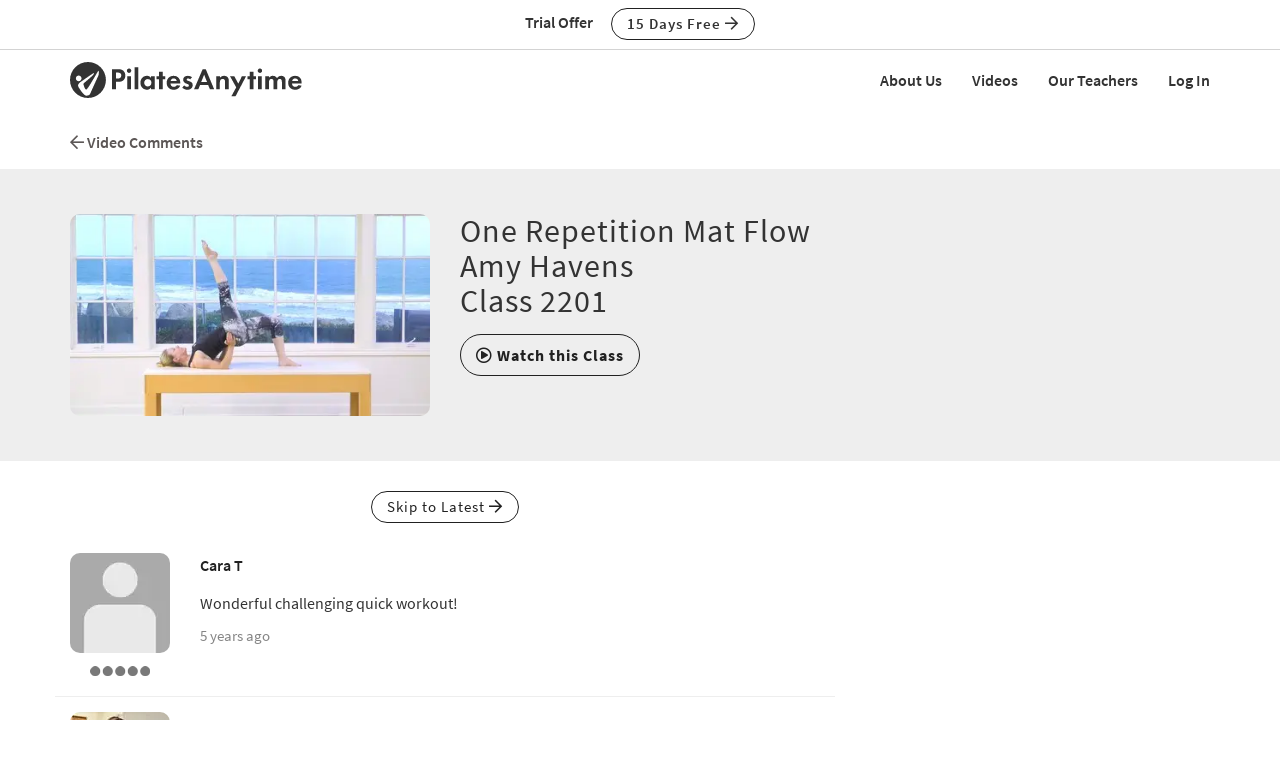

--- FILE ---
content_type: text/html;charset=UTF-8
request_url: https://www.pilatesanytime.com/forums/forum.cfm?action=read&thread_id=3194&forum_id=1&page=7
body_size: 16981
content:
<!DOCTYPE html>

<html xmlns="http://www.w3.org/1999/xhtml" prefix="og: http://ogp.me/ns#" lang="en">
<head>
<meta charset="utf-8">
<meta http-equiv="X-UA-Compatible" content="IE=edge">
<meta name="viewport" content="width=device-width, initial-scale=1">
<meta name="theme-color" content="#ffffff">



	<link rel="stylesheet" href="https://cdn.jsdelivr.net/gh/orestbida/cookieconsent@v2.8.9/dist/cookieconsent.css" media="print" onload="this.media='all'">
	<script defer src="https://cdn.jsdelivr.net/gh/orestbida/cookieconsent@v2.8.9/dist/cookieconsent.js"></script>

	<!-- Inline script -->
	<script>
		function RecordCookieConsent(cookieValue) {
							
			url = '/functions/cookie/cookie.cfc?method=SetConsentCookies&key=-1&sessionid=8447B8B1-B3C8-8271-02F0EBFED6728D0F' ;
			

			url = url + '&cookie_types=' +encodeURI(cookieValue.categories);

			$.get(url).success(function(data, statusText, xhr)
			{
				if (cookieValue.categories.includes("analytics")) {
					
						!function(){var analytics=window.analytics=window.analytics||[];if(!analytics.initialize)if(analytics.invoked)window.console&&console.error&&console.error("Segment snippet included twice.");else{analytics.invoked=!0;analytics.methods=["trackSubmit","trackClick","trackLink","trackForm","pageview","identify","reset","group","track","ready","alias","debug","page","once","off","on","addSourceMiddleware","addIntegrationMiddleware","setAnonymousId","addDestinationMiddleware"];analytics.factory=function(e){return function(){if(window.analytics.initialized)return window.analytics[e].apply(window.analytics,arguments);var i=Array.prototype.slice.call(arguments);i.unshift(e);analytics.push(i);return analytics}};for(var i=0;i<analytics.methods.length;i++){var key=analytics.methods[i];analytics[key]=analytics.factory(key)}analytics.load=function(key,i){var t=document.createElement("script");t.type="text/javascript";t.async=!0;t.src="https://cdn.segment.com/analytics.js/v1/" + key + "/analytics.min.js";var n=document.getElementsByTagName("script")[0];n.parentNode.insertBefore(t,n);analytics._loadOptions=i};analytics._writeKey="EvLPX0sHtxjmwGJGtZfacFnY4DX7sA2u";;analytics.SNIPPET_VERSION="4.16.1";
						analytics.load("EvLPX0sHtxjmwGJGtZfacFnY4DX7sA2u");
						
						analytics.page();
						}}();

						loadJS("https://www.googleoptimize.com/optimize.js?id=GTM-NJFMF76");

						var load_gtm = true; 
						if (load_gtm) {
							(function(w,d,s,l,i){w[l]=w[l]||[];w[l].push({'gtm.start':
							new Date().getTime(),event:'gtm.js'});var f=d.getElementsByTagName(s)[0],
							j=d.createElement(s),dl=l!='dataLayer'?'&l='+l:'';j.async=true;j.src=
							'//www.googletagmanager.com/gtm.js?id='+i+dl;f.parentNode.insertBefore(j,f);
							})(window,document,'script','dataLayer','GTM-N7W4QD');
						}
					
				}
			});
			//console.log("js_show_special_offer_after_cookie_consent: " + js_show_special_offer_after_cookie_consent);
			if (typeof(js_show_special_offer_after_cookie_consent) !== 'undefined' && typeof(this_modal_id) !== 'undefined' && js_show_special_offer_after_cookie_consent) {
				$('#'+this_modal_id).modal('show');
			}
		}

		window.addEventListener('load', function(){

			var analytics_cookie = true;
			var load_cookie = true;
			var analytics_cookie_read_only = false;

			const gpcValue = navigator.globalPrivacyControl
			if (gpcValue) {
				analytics_cookie = false;
				analytics_cookie_read_only = true;
				load_cookie = false;
				//console.log('GPC is enabled');
			}

			// obtain plugin
			var cc = initCookieConsent();

			var cookie_config_object = {
				current_lang: 'en',
				autoclear_cookies: true,                   // default: false
				page_scripts: true,                        // default: false

				// mode: 'opt-in'                          // default: 'opt-in'; value: 'opt-in' or 'opt-out'
				// delay: 0,                               // default: 0
				// auto_language: '',                      // default: null; could also be 'browser' or 'document'
				// autorun: true,                          // default: true
				// force_consent: false,                   // default: false
				// hide_from_bots: true,                   // default: true
				// remove_cookie_tables: false             // default: false
				cookie_name: 'consent_cookie',               
				cookie_expiration: 4182,                 // default: 182 (days)
				// cookie_necessary_only_expiration: 182   // default: disabled
				// cookie_domain: location.hostname,       // default: current domain
				// cookie_path: '/',                       // default: root
				// cookie_same_site: 'Lax',                // default: 'Lax'
				// use_rfc_cookie: false,                  // default: false
				// revision: 0,                            // default: 0

				autorun : load_cookie,

				onFirstAction: function(user_preferences, cookie){
					// callback triggered only once on the first accept/reject action
					//console.log("onFirstAction");
					if(!analytics_cookie_read_only) {
						RecordCookieConsent(cookie);
					}
				},

				onAccept: function (cookie) {
					//console.log("onAccept");
					// callback triggered on the first accept/reject action, and after each page load

				},

			onChange: function (cookie, changed_categories) {
				// callback triggered when user changes preferences after consent has already been given
				//console.log("onChange");
				if(!analytics_cookie_read_only) {
					RecordCookieConsent(cookie);
				}
			},

			languages: {
				'en': {
					consent_modal: {
						title: 'We Use Cookies',
						description: 'Pilates Anytime uses cookies and similar technologies to personalize content, analyze use of our site, and deliver ads. Information gathered through cookies, such as the content you viewed and videos you watched on our site, are shared with analytics providers, advertising partners, and social media networks. Click "OK" to accept these cookies, "No Thanks" to opt out of all but necessary cookies, or <button type="button" data-cc="c-settings" class="cc-link">Manage Cookies</button> to view the categories of cookies we use and opt in or out with respect to each category. If you do not accept cookies, some features of our site may not function properly. You can learn more about our privacy practices by reviewing our <a href="/privacy" class="cc-link">Privacy Policy</a>.',
						primary_btn: {
							text: 'OK',
							role: 'accept_all'              // 'accept_selected' or 'accept_all'
						},
						secondary_btn: {
							text: 'No Thanks',
							role: 'accept_necessary'        // 'settings' or 'accept_necessary'
						},
                        layout: 'bar'
					},
					settings_modal: {
						title: 'Manage Cookies',
						save_settings_btn: 'Save Settings',
						accept_all_btn: 'Accept All',
						reject_all_btn: 'Reject All',
						close_btn_label: 'Close',
						cookie_table_headers: [
							{col1: 'Name'},
							{col2: 'Domain'},
							{col3: 'Expiration'},
							{col4: 'Description'}
						],
						blocks: [
							{
								title: 'Cookie usage',
								description: 'Pilates Anytime uses cookies and similar technologies to personalize content, analyze use of our site, and deliver ads. Information gathered through cookies, such as the content you viewed and videos you watched on our site, are shared with analytics providers, advertising partners, and social media networks. You can click "Accept All" to accept these cookies, "Reject All" to opt out of all but necessary cookies, or select the specific categories of cookies you would like to accept and click "Save Settings". Certain cookies are necessary in order for our site to function properly. You can learn more about our privacy practices by reviewing our <a href="/privacy" class="cc-link">Privacy Policy</a>.'
							}, {
								title: 'Strictly necessary cookies',
								description: 'These cookies are essential for the proper functioning of this website.',
								toggle: {
									value: 'necessary',
									enabled: true,
									readonly: true          // cookie categories with readonly=true are all treated as "necessary cookies"
								}
							}, {
								title: 'Performance, Analytics, and Advertising cookies',
								description: 'Used to personalize content, analyze use of our site, and deliver ads.',
								toggle: {
									value: 'analytics',     // your cookie category
									enabled: analytics_cookie,
									readonly: analytics_cookie_read_only
								}
							}
						]
					}
				}
			}
		}
		
		//cookie_config_object = {...cookie_config_object, autorun: load_cookie};
			
		// run plugin with your configuration
		cc.run(cookie_config_object);

	});

	function loadJS(FILE_URL, async = true) {
		let scriptEle = document.createElement("script");

		scriptEle.setAttribute("src", FILE_URL);
		scriptEle.setAttribute("type", "text/javascript");
		scriptEle.setAttribute("async", async);

		document.body.appendChild(scriptEle);

		// success event 
		scriptEle.addEventListener("load", () => {
			//console.log("File loaded")
		});
		// error event
		scriptEle.addEventListener("error", (ev) => {
			console.log("Error on loading file", ev);
		});
	}
</script>



<script>

	function cta(a, location, type, href = "") {
		if (window.analytics) {
			props = { "destination": href === "" ? a.href : href, location, "text": a.innerText.trim(), type, "url": window.location.href };
			analytics.track("CTA Clicked", props);
			return true;
		}
		return false;
	}
</script>




	<meta name="Description" content="Forums: Video Comments: One Repetition Mat Flow - Amy Havens - Class 2201">

	<meta name="robots" content="nofollow, noindex">

		<title>Forums | Video Comments | One Repetition Mat Flow - Amy Havens - Class 2201 - Page 7 | Pilates Anytime</title>
	

<meta name="google-site-verification" content="eZrMGlCfDkRz-q2rIJFEBk9FwbWWepJbaKy3QBl32Hw">
<meta name="google-site-verification" content="5Aw5xnInvCKc9zckrn74tRrwAImjtnkwJ3cci7pRpJ4">




<link rel="image_src" href="//images.pilatesanytime.com/graphics/pilates/pilates_default_social_image.jpg" />
<meta property="og:image" content="//images.pilatesanytime.com/graphics/pilates/pilates_default_social_image.jpg"/>


	<link rel="canonical" href="https://www.pilatesanytime.com/forums/forum.cfm?action=read&thread_id=3194&forum_id=1&page=7">


<meta property="og:site_name" content="Pilates Anytime"/>
<meta property="og:type" content="website">

	<meta property="og:description" content="Forums&#x3a; Video Comments&#x3a; One Repetition Mat Flow - Amy Havens - Class 2201">


<meta property="fb:app_id" content="1447316865512240" />


				<link rel="apple-touch-icon" sizes="180x180" href="https://images.pilatesanytime.com/favicons/apple-touch-icon.png">
				<link rel="icon" type="image/png" href="https://images.pilatesanytime.com/favicons/favicon-32x32.png" sizes="32x32">
				<link rel="icon" type="image/png" href="https://images.pilatesanytime.com/favicons/favicon-16x16.png" sizes="16x16">
				<link rel="manifest" href="https://images.pilatesanytime.com/favicons/manifest.json">
				<link rel="mask-icon" href="https://images.pilatesanytime.com/favicons/safari-pinned-tab.svg" color="#333333">
				<link rel="shortcut icon" href="https://images.pilatesanytime.com/favicons/favicon.ico">
				<meta name="msapplication-config" content="https://images.pilatesanytime.com/favicons/browserconfig.xml">
				<meta name="msapplication-TileColor" content="#333333">				
			
		<link rel="alternate" type="application/rss+xml" title="Pilates Anytime Latest Classes" href="/rss/latest_classes.xml">
	
		
		<link rel="stylesheet" type="text/css" href="/css/jwplayer8/skins/pilates_jwplayer8_skin.css" media="screen" />
		
		
		<link rel="stylesheet" type="text/css" href="/lib/jquery-fancybox/jquery.fancybox.min.css" media="screen" />
	
	
	


	
	<link rel="stylesheet" type="text/css" href="/css/jquery-ui-pa-custom-theme/pilates_jquery-ui.css">
	
	
	
	<link href="/css/fontawesome-pro-5.15.4-web/css/all.min.css" rel="stylesheet">
	

	<!-- Bootstrap CSS for this site (compiled from /LESS/bootstrap-SITENAME.less) -->
	
	<link href="/css/bootstrap-pilates.css?v=tech1309" rel="stylesheet">

	

	<style>
   	a.tm-anchor-offset {top: -100px;}	
	</style>

	<script>

		
			js_show_special_offer_after_cookie_consent = false;
		

		var timeshift_media = timeshift_media === undefined ? {} : timeshift_media;
		timeshift_media.facebook = {};
		
		//Used by tm_tooltips.js
		timeshift_media.facebook.app_id = '1447316865512240';
		
		
			timeshift_media.logged_in = false;
		
		
		timeshift_media.debug = '0';
		
		timeshift_media.urls = {
			images: "https://images.pilatesanytime.com",
			root: "https://www.pilatesanytime.com"
		}
		
		//Used by tm_shared_functions.js
		
		thisUrl = 'https%3A%2F%2Fwww%2Epilatesanytime%2Ecom%2Fforums%2Fforum%2Ecfm%3Faction%3Dread%26thread%5Fid%3D3194%26forum%5Fid%3D1%26page%3D7';
		thisURLEncoded = 'https%3A%2F%2Fwww%2Epilatesanytime%2Ecom%2Fforums%2Fforum%2Ecfm%3Faction%3Dread%26amp%3Bthread%5Fid%3D3194%26amp%3Bforum%5Fid%3D1%26amp%3Bpage%3D7';
		rootURLSecure = 'https://www.pilatesanytime.com';
		htu = "https://dltjymh90ljni.cloudfront.net/";
		fhu = "https://pilatesanytime.global.ssl.fastly.net/";
		awk = "APKAJBYFNKEQXFATT2VQ";
		
		//Used by tm_class_ajax
		pa_key = '-1';
		pa_customer_id = '-1';
	
		//Used by shows
		app_show_name = 'Program';
		
		//Used by coupons
		
		timeshift_media.currency_id = '840';
	</script>
<script type="application/ld+json">
{
  "@context": "https://schema.org",
  "@type": "Organization",
  "url": "https://www.pilatesanytime.com",
  "logo": "https://images.pilatesanytime.com/graphics/pilates/PAlogo-circle@2x.png",
  "contactPoint" : [
    { "@type" : "ContactPoint",
    "email": "support@pilatesanytime.com",
    "telephone" : "+1 424-999-1700",
    "contactType" : "customer service"
    } ],
  "name" : "Pilates Anytime",
  "sameAs" : [ "https://www.facebook.com/PilatesAnytime/",
    "https://instagram.com/pilatesanytimeus/",
	"https://www.youtube.com/PilatesAnytime",
	"https://www.pinterest.com/PilatesAnytime",
  "https://www.tiktok.com/@pilatesanytimeofficial"]
}
</script>

	<link rel="preconnect" href="https://use.typekit.net">
	<link rel="stylesheet" href="https://use.typekit.net/sgw8hqz.css">

	<link rel=preconnect href="https://fonts.googleapis.com">
	
	
	
	<script src="https://ajax.googleapis.com/ajax/libs/jquery/1.12.4/jquery.min.js"></script>
	<script defer src="https://cdnjs.cloudflare.com/ajax/libs/jquery-cookie/1.4.1/jquery.cookie.min.js"></script>
	
	
	<script defer src="/js/jquery.mobile.custom.min.js"></script>
	    
	<!-- Bootstrap -->
	<script defer src="/js/bootstrap.min.js"></script>
	
	
	
	
	<script defer src="/fancybox/jquery.mousewheel-3.0.2.pack.js"></script>
	
	
	<script src="/lib/jquery-fancybox/jquery.fancybox.min.js"></script>
	
	
	<script src="https://ajax.googleapis.com/ajax/libs/jqueryui/1.12.1/jquery-ui.min.js"></script>
	
	

	
	<script src="/js_source/custom/header_js-dist.js?v=TECH1451"></script>

	

</head>


	<body class=" tm-body-signup-bar">
	
	


<nav class="navbar yamm navbar-default navbar-fixed-top">
  
  
  <div class="tm-signup-bar-stripe">

	<section class="container">
		<div class="row">
			<div class="col-xs-12">
				<div class="text-center">
					<span class="tm-signup-bar-text"><span class="hidden-xs">Trial Offer</span></span>
					<a role="button" id="js-top-cta" class="btn btn-primary-ghost btn-xs" href="/account/new_account.cfm" onclick="cta(this, 'signup_bar', 'button');">15 Days Free <i class="far fa-arrow-right"></i></a>
				</div>
			</div>
		</div>
	</section>
</div> 
  
  <div class="container">
    <div class="navbar-header tm-navbar-row">
     
      <button type="button" class="navbar-toggle collapsed pull-left" data-toggle="collapse" data-target="#navbar" 
              aria-expanded="false" aria-controls="navbar">
        <span class="sr-only">Toggle navigation</span>
        <span class="icon-bar tm-icon-bar"></span>
        <span class="icon-bar tm-icon-bar"></span>
        <span class="icon-bar tm-icon-bar"></span>
      </button>
      
      
      
      
         <a class="navbar-left visible-xs" href="/"><img src="https://images.pilatesanytime.com/graphics/responsive/logo/PAlogo_horizontal_black.svg" alt="Pilates Anytime Logo"/></a>
      
      
         <a class="navbar-left hidden-md hidden-lg hidden-xs" href="/"
         ><img class="tm-logo-full-white js-logo-white" src="https://images.pilatesanytime.com/graphics/responsive/logo/PAlogo_horizontal_white.svg" alt="Pilates Anytime Logo"/><img class="tm-logo-full-color js-logo-color" src="https://images.pilatesanytime.com/graphics/responsive/logo/PAlogo_horizontal_black.svg" alt="Pilates Anytime Logo"/></a>
         <a class="navbar-left hidden-sm hidden-xs" href="/"
         ><img class="tm-logo-img tm-logo-full-white js-logo-white" src="https://images.pilatesanytime.com/graphics/responsive/logo/PAlogo_horizontal_white.svg" alt="Pilates Anytime Logo"/><img class="tm-logo-img tm-logo-full-color js-logo-color" src="https://images.pilatesanytime.com/graphics/responsive/logo/PAlogo_horizontal_black.svg" alt="Pilates Anytime Logo"/></a>
      
      
      
    </div>
    
    
    <div id="navbar" class="navbar-collapse collapse">
       <ul class="nav navbar-nav navbar-right">
      
		    
		    
		<li class="navbar-header"><a class="tm-navbar-header" href="/mx/about-us">About Us</a></li>
		<li class="navbar-header"><a class="tm-navbar-header" href="/mx/videos">Videos</a></li>
		<li class="navbar-header"><a class="tm-navbar-header" href="/mx/teachers">Our Teachers</a></li>
		<li class="navbar-header visible-xs"><a class="tm-navbar-header" href="/more/resources.cfm">Resources</a></li>
		
		
		        <li class="navbar-header">
                  <a href="/account/log_in.cfm">Log In</a>
               </li>
		    
		   
		     </ul>
     </div>
    </div>
</nav>


	<section class="tm-main-body-section">

<section class="container">
	<div class="row">
		<div class="col-xs-12">
			<div class="tm-breadcrumbs">
				<a href="/forums/forum.cfm?forum_id=1&action=threads"
					><i class="far fa-arrow-left"></i> Video Comments </i></a>
			</div>
		</div>
	</div> 
</section>

<input type="hidden" data-forum_id="1" data-thread_id="3194">

<!-- page stuff -->


    <!-- count total pages -->
	

	 <!-- figure where to start -->
	
<!-- end page stuff -->

<div class="modal fade" id="image_modal" tabindex="-1" role="dialog" aria-labelledby="image_modal_label">
  <div class="modal-dialog modal-lg" role="document">
    <div class="modal-content">
    
      <div class="modal-header">
        <button type="button" class="close" data-dismiss="modal" aria-label="Close"><span aria-hidden="true">&times;</span></button>
        <h4 class="modal-title" id="image_modal_label">Add Image</h4>
      </div>
      
      <div class="modal-body" style="min-height:350px;">

				<div class="row">
					<div class="col-xs-12">
							<input type="hidden" id="image_filename">
							<input type="hidden" id="image_src">
							<input type="hidden" id="image_id">
							<input type="hidden" id="image_randomizer">
							<input type="hidden" id="image_today">
							
				      <iframe class="embed-responsive-item" allowfullscreen id="image_iframe"
				      	src="/forums/image/image_upload.cfm" width="100%" height="300" frameborder="0" allowtransparency="true">
				      </iframe>
					</div>
				</div>
	      
	     </div>

	      <div class="modal-footer">
	      	<div>
	      		<button id="js-image-link" disabled type="button" role="button" class="btn btn-primary" href="/">
	      			Use This Image</button>
	        	<button type="button" data-dismiss="modal" class="btn btn-default" href="/">
	        		Cancel</button>
	      	</div>
				</div>
				      
    </div>
  </div>
</div>


<div class="modal fade" id="link_modal" tabindex="-1" role="dialog" aria-labelledby="link_modal_label">
  <div class="modal-dialog" role="document">
    <div class="modal-content">
    
      <div class="modal-header">
        <button type="button" class="close" data-dismiss="modal" aria-label="Close">
        		<span aria-hidden="true">&times;</span></button>
        <h4 class="modal-title" id="link_modal_label">Add Link</h4>
      </div>
      
      <div class="modal-body">

				<div class="row">
					<div class="col-xs-12">
						<div class="form-group">
							<label for="link_title">Display Text</label>
				      <input class="form-control" name="link_title" id="link_title" type="text"></input>
						</div>
					</div>
				</div>
				
				<div class="row">
					<div class="col-xs-12">
						<div class="form-group">
							<label for="link_url">Web Address (URL)</label>
				      <input class="form-control" name="link_url" id="link_url" type="url"
				      	placeholder="https://www.site_name.com"></input>
						</div>
					</div>
	      </div>
	      
				<div class="row">
					<div class="col-xs-12">
						<div class="form-group">
				      Test This Link: <span id="test_link"></span>
						</div>
					</div>
	      </div>
	      
	     </div>

	      <div class="modal-footer">
	      	<div>
	      		<button type="button" id="js-url-link" krole="button" class="btn btn-primary" href="/">
	      			Insert Link</button>
	        	<button type="button" data-dismiss="modal" class="btn btn-default" href="/">
	        		Cancel</button>
	      	</div>
				</div>
				      
    </div>
  </div>
</div>






<div class="modal fade" id="mention_modal" tabindex="-1" role="dialog" aria-labelledby="mention_modal_label">
  <div class="modal-dialog" role="document">
    <div class="modal-content">
    
      <div class="modal-header">
        <button type="button" class="close" data-dismiss="modal" aria-label="Close">
        	<span aria-hidden="true">&times;</span></button>
        <h4 class="modal-title" id="mention_modal_label">Mention</h4>
      </div>
      
      <div class="modal-body" style="max-height: calc(100vh - 200px); overflow-y: auto;">
			
			<div class="row">
				<div class="col-xs-12">
					<div class="form-group">
					
					<div>
						
							
							<table id="thread_customers" class="table table-hover table-striped table-borderless" 
								 style="cursor:pointer; width:100%">
							
							
								<tr class="js-modal-mention-link" data-customer-id="124"
									data-profile-name="Amy Havens">
									<td scope="row" class="col-xs-3 col-sm-3">
										<img class="tm-img-rounded" style="border:0px solid gray;" src="//images.pilatesanytime.com/2021/02/20/mini_cIMG_41511-62349.jpg" alt="Amy Havens" /></td>
									<td style="text-align:left;">Amy Havens (Teacher)</td>
									
								</tr>
								
								<tr class="js-modal-mention-link" data-customer-id="385993"
									data-profile-name="Marissa">
									<td scope="row" class="col-xs-3 col-sm-3">
										<img class="tm-img-rounded" style="border:0px solid gray;" src="//images.pilatesanytime.com/2020/06/07/mini_cPicture1-55811.jpg" alt="Marissa" /></td>
									<td style="text-align:left;">Marissa </td>
									
								</tr>
								
								<tr class="js-modal-mention-link" data-customer-id="163696"
									data-profile-name="Carina H">
									<td scope="row" class="col-xs-3 col-sm-3">
										<img class="tm-img-rounded" style="border:0px solid gray;" src="//images.pilatesanytime.com/2016/04/15/mini_cPicture1-56140.jpg" alt="Carina H" /></td>
									<td style="text-align:left;">Carina H </td>
									
								</tr>
								
								<tr class="js-modal-mention-link" data-customer-id="498905"
									data-profile-name="Sarah S">
									<td scope="row" class="col-xs-3 col-sm-3">
										<img class="tm-img-rounded" style="border:0px solid gray;" src="//images.pilatesanytime.com/graphics/pilates/pilates_generic_profile_image_full_gray.jpg?width=50" alt="Sarah S" /></td>
									<td style="text-align:left;">Sarah S </td>
									
								</tr>
								
								<tr class="js-modal-mention-link" data-customer-id="401510"
									data-profile-name="Norita">
									<td scope="row" class="col-xs-3 col-sm-3">
										<img class="tm-img-rounded" style="border:0px solid gray;" src="//images.pilatesanytime.com/2020/09/28/mini_cIMG_0016-12642.jpg" alt="Norita" /></td>
									<td style="text-align:left;">Norita </td>
									
								</tr>
								
								<tr class="js-modal-mention-link" data-customer-id="174326"
									data-profile-name="Cara T">
									<td scope="row" class="col-xs-3 col-sm-3">
										<img class="tm-img-rounded" style="border:0px solid gray;" src="//images.pilatesanytime.com/graphics/pilates/pilates_generic_profile_image_full_gray.jpg?width=50" alt="Cara T" /></td>
									<td style="text-align:left;">Cara T </td>
									
								</tr>
								
								<tr class="js-modal-mention-link" data-customer-id="310977"
									data-profile-name="Jill S">
									<td scope="row" class="col-xs-3 col-sm-3">
										<img class="tm-img-rounded" style="border:0px solid gray;" src="//images.pilatesanytime.com/graphics/pilates/pilates_generic_profile_image_full_gray.jpg?width=50" alt="Jill S" /></td>
									<td style="text-align:left;">Jill S </td>
									
								</tr>
								
								<tr class="js-modal-mention-link" data-customer-id="343483"
									data-profile-name="Paula ">
									<td scope="row" class="col-xs-3 col-sm-3">
										<img class="tm-img-rounded" style="border:0px solid gray;" src="//images.pilatesanytime.com/graphics/pilates/pilates_generic_profile_image_full_gray.jpg?width=50" alt="Paula " /></td>
									<td style="text-align:left;">Paula </td>
									
								</tr>
								
								<tr class="js-modal-mention-link" data-customer-id="200309"
									data-profile-name="Kerstin E">
									<td scope="row" class="col-xs-3 col-sm-3">
										<img class="tm-img-rounded" style="border:0px solid gray;" src="//images.pilatesanytime.com/graphics/pilates/pilates_generic_profile_image_full_gray.jpg?width=50" alt="Kerstin E" /></td>
									<td style="text-align:left;">Kerstin E </td>
									
								</tr>
								
								<tr class="js-modal-mention-link" data-customer-id="13508"
									data-profile-name="Heidi VDB">
									<td scope="row" class="col-xs-3 col-sm-3">
										<img class="tm-img-rounded" style="border:0px solid gray;" src="//images.pilatesanytime.com/2018/12/30/mini_c1505AF63BBFE4243980A2332A472E866-16369.jpg" alt="Heidi VDB" /></td>
									<td style="text-align:left;">Heidi VDB </td>
									
								</tr>
								
								<tr class="js-modal-mention-link" data-customer-id="91878"
									data-profile-name="Felipe Macabeli">
									<td scope="row" class="col-xs-3 col-sm-3">
										<img class="tm-img-rounded" style="border:0px solid gray;" src="//images.pilatesanytime.com/2014/03/23/mini_cimage-78523.jpg" alt="Felipe Macabeli" /></td>
									<td style="text-align:left;">Felipe Macabeli </td>
									
								</tr>
								
								<tr class="js-modal-mention-link" data-customer-id="265763"
									data-profile-name="Jane N">
									<td scope="row" class="col-xs-3 col-sm-3">
										<img class="tm-img-rounded" style="border:0px solid gray;" src="//images.pilatesanytime.com/graphics/pilates/pilates_generic_profile_image_full_gray.jpg?width=50" alt="Jane N" /></td>
									<td style="text-align:left;">Jane N </td>
									
								</tr>
								
								<tr class="js-modal-mention-link" data-customer-id="7743"
									data-profile-name="Karen G">
									<td scope="row" class="col-xs-3 col-sm-3">
										<img class="tm-img-rounded" style="border:0px solid gray;" src="//images.pilatesanytime.com/2017/09/01/mini_cheadstandcrow-22789.jpg" alt="Karen G" /></td>
									<td style="text-align:left;">Karen G </td>
									
								</tr>
								
								<tr class="js-modal-mention-link" data-customer-id="176698"
									data-profile-name="Ashley D">
									<td scope="row" class="col-xs-3 col-sm-3">
										<img class="tm-img-rounded" style="border:0px solid gray;" src="//images.pilatesanytime.com/graphics/pilates/pilates_generic_profile_image_full_gray.jpg?width=50" alt="Ashley D" /></td>
									<td style="text-align:left;">Ashley D </td>
									
								</tr>
								
								<tr class="js-modal-mention-link" data-customer-id="225552"
									data-profile-name="Walter D">
									<td scope="row" class="col-xs-3 col-sm-3">
										<img class="tm-img-rounded" style="border:0px solid gray;" src="//images.pilatesanytime.com/2017/12/23/mini_cwalter-29223.jpg" alt="Walter D" /></td>
									<td style="text-align:left;">Walter D </td>
									
								</tr>
								
								<tr class="js-modal-mention-link" data-customer-id="231743"
									data-profile-name="Beatrix  Nagy">
									<td scope="row" class="col-xs-3 col-sm-3">
										<img class="tm-img-rounded" style="border:0px solid gray;" src="//images.pilatesanytime.com/2017/12/30/mini_cBeatrixheadshot-56654.jpg" alt="Beatrix  Nagy" /></td>
									<td style="text-align:left;">Beatrix  Nagy </td>
									
								</tr>
								
								<tr class="js-modal-mention-link" data-customer-id="141623"
									data-profile-name="Alison Lloyd">
									<td scope="row" class="col-xs-3 col-sm-3">
										<img class="tm-img-rounded" style="border:0px solid gray;" src="//images.pilatesanytime.com/2017/03/30/mini_cIMG_1871-10740.jpg" alt="Alison Lloyd" /></td>
									<td style="text-align:left;">Alison Lloyd </td>
									
								</tr>
								
								<tr class="js-modal-mention-link" data-customer-id="225281"
									data-profile-name="Helene F">
									<td scope="row" class="col-xs-3 col-sm-3">
										<img class="tm-img-rounded" style="border:0px solid gray;" src="//images.pilatesanytime.com/2017/09/22/mini_cIMG_96681-31806.jpg" alt="Helene F" /></td>
									<td style="text-align:left;">Helene F </td>
									
								</tr>
								
								<tr class="js-modal-mention-link" data-customer-id="10471"
									data-profile-name="Summer T">
									<td scope="row" class="col-xs-3 col-sm-3">
										<img class="tm-img-rounded" style="border:0px solid gray;" src="//images.pilatesanytime.com/2016/12/08/mini_cPA6-74615.jpg" alt="Summer T" /></td>
									<td style="text-align:left;">Summer T </td>
									
								</tr>
								
								<tr class="js-modal-mention-link" data-customer-id="164607"
									data-profile-name="Elizabeth B">
									<td scope="row" class="col-xs-3 col-sm-3">
										<img class="tm-img-rounded" style="border:0px solid gray;" src="//images.pilatesanytime.com/graphics/pilates/pilates_generic_profile_image_full_gray.jpg?width=50" alt="Elizabeth B" /></td>
									<td style="text-align:left;">Elizabeth B </td>
									
								</tr>
								
								<tr class="js-modal-mention-link" data-customer-id="152671"
									data-profile-name="Lisa Lonero A">
									<td scope="row" class="col-xs-3 col-sm-3">
										<img class="tm-img-rounded" style="border:0px solid gray;" src="//images.pilatesanytime.com/2016/03/24/mini_cLisaportraitJan16-59577.jpg" alt="Lisa Lonero A" /></td>
									<td style="text-align:left;">Lisa Lonero A </td>
									
								</tr>
								
								<tr class="js-modal-mention-link" data-customer-id="146292"
									data-profile-name="Robin G.">
									<td scope="row" class="col-xs-3 col-sm-3">
										<img class="tm-img-rounded" style="border:0px solid gray;" src="//images.pilatesanytime.com/2016/02/06/mini_2845b3b-86072.jpg" alt="Robin G." /></td>
									<td style="text-align:left;">Robin G. </td>
									
								</tr>
								
								<tr class="js-modal-mention-link" data-customer-id="137729"
									data-profile-name="Karen C">
									<td scope="row" class="col-xs-3 col-sm-3">
										<img class="tm-img-rounded" style="border:0px solid gray;" src="//images.pilatesanytime.com/2015/08/24/mini_c20150810_180602_002-62890.jpg" alt="Karen C" /></td>
									<td style="text-align:left;">Karen C </td>
									
								</tr>
								
								<tr class="js-modal-mention-link" data-customer-id="120419"
									data-profile-name="AnnS">
									<td scope="row" class="col-xs-3 col-sm-3">
										<img class="tm-img-rounded" style="border:0px solid gray;" src="//images.pilatesanytime.com/2015/03/05/mini_carticle015A9A0F1000005DC54_468x500-62749.jpg" alt="AnnS" /></td>
									<td style="text-align:left;">AnnS </td>
									
								</tr>
								
								<tr class="js-modal-mention-link" data-customer-id="17147"
									data-profile-name="Stacy W">
									<td scope="row" class="col-xs-3 col-sm-3">
										<img class="tm-img-rounded" style="border:0px solid gray;" src="//images.pilatesanytime.com/graphics/pilates/pilates_generic_profile_image_full_gray.jpg?width=50" alt="Stacy W" /></td>
									<td style="text-align:left;">Stacy W </td>
									
								</tr>
								
								<tr class="js-modal-mention-link" data-customer-id="124973"
									data-profile-name="Michele M">
									<td scope="row" class="col-xs-3 col-sm-3">
										<img class="tm-img-rounded" style="border:0px solid gray;" src="//images.pilatesanytime.com/2015/03/16/mini_cBioHeadshot-15535.jpg" alt="Michele M" /></td>
									<td style="text-align:left;">Michele M </td>
									
								</tr>
								
								<tr class="js-modal-mention-link" data-customer-id="26335"
									data-profile-name="Melissa W">
									<td scope="row" class="col-xs-3 col-sm-3">
										<img class="tm-img-rounded" style="border:0px solid gray;" src="//images.pilatesanytime.com/2019/12/29/mini_cnoteeth-31227.jpg" alt="Melissa W" /></td>
									<td style="text-align:left;">Melissa W </td>
									
								</tr>
								
								<tr class="js-modal-mention-link" data-customer-id="132475"
									data-profile-name="Helen F">
									<td scope="row" class="col-xs-3 col-sm-3">
										<img class="tm-img-rounded" style="border:0px solid gray;" src="//images.pilatesanytime.com/graphics/pilates/pilates_generic_profile_image_full_gray.jpg?width=50" alt="Helen F" /></td>
									<td style="text-align:left;">Helen F </td>
									
								</tr>
								
								<tr class="js-modal-mention-link" data-customer-id="36573"
									data-profile-name="Jeanne L">
									<td scope="row" class="col-xs-3 col-sm-3">
										<img class="tm-img-rounded" style="border:0px solid gray;" src="//images.pilatesanytime.com/2012/06/05/mini_cJeanne-86300.jpg" alt="Jeanne L" /></td>
									<td style="text-align:left;">Jeanne L </td>
									
								</tr>
								
								<tr class="js-modal-mention-link" data-customer-id="132629"
									data-profile-name="Dominic D">
									<td scope="row" class="col-xs-3 col-sm-3">
										<img class="tm-img-rounded" style="border:0px solid gray;" src="//images.pilatesanytime.com/2015/06/14/mini_c20120126_152502_830-66688.jpg" alt="Dominic D" /></td>
									<td style="text-align:left;">Dominic D </td>
									
								</tr>
								
								<tr class="js-modal-mention-link" data-customer-id="93351"
									data-profile-name="Heather H">
									<td scope="row" class="col-xs-3 col-sm-3">
										<img class="tm-img-rounded" style="border:0px solid gray;" src="//images.pilatesanytime.com/2014/04/08/mini_cIMG_7222-40327.jpg" alt="Heather H" /></td>
									<td style="text-align:left;">Heather H </td>
									
								</tr>
								
								<tr class="js-modal-mention-link" data-customer-id="72510"
									data-profile-name="Linda W">
									<td scope="row" class="col-xs-3 col-sm-3">
										<img class="tm-img-rounded" style="border:0px solid gray;" src="//images.pilatesanytime.com/graphics/pilates/pilates_generic_profile_image_full_gray.jpg?width=50" alt="Linda W" /></td>
									<td style="text-align:left;">Linda W </td>
									
								</tr>
								
								<tr class="js-modal-mention-link" data-customer-id="71890"
									data-profile-name="Belinda P ">
									<td scope="row" class="col-xs-3 col-sm-3">
										<img class="tm-img-rounded" style="border:0px solid gray;" src="//images.pilatesanytime.com/2015/06/29/mini_cimage-95384.jpg" alt="Belinda P " /></td>
									<td style="text-align:left;">Belinda P </td>
									
								</tr>
								
								<tr class="js-modal-mention-link" data-customer-id="47032"
									data-profile-name="Monica G">
									<td scope="row" class="col-xs-3 col-sm-3">
										<img class="tm-img-rounded" style="border:0px solid gray;" src="//images.pilatesanytime.com/2015/06/09/mini_cIMG_0394-20223.jpg" alt="Monica G" /></td>
									<td style="text-align:left;">Monica G </td>
									
								</tr>
								
								<tr class="js-modal-mention-link" data-customer-id="78128"
									data-profile-name="Trisha Donnelly">
									<td scope="row" class="col-xs-3 col-sm-3">
										<img class="tm-img-rounded" style="border:0px solid gray;" src="//images.pilatesanytime.com/2018/04/17/mini_cTrishaDonnellyPilateslogo-40520.jpg" alt="Trisha Donnelly" /></td>
									<td style="text-align:left;">Trisha Donnelly </td>
									
								</tr>
								
								<tr class="js-modal-mention-link" data-customer-id="37518"
									data-profile-name="Holly Holland">
									<td scope="row" class="col-xs-3 col-sm-3">
										<img class="tm-img-rounded" style="border:0px solid gray;" src="//images.pilatesanytime.com/2018/09/05/mini_cHollyhead-70215.jpg" alt="Holly Holland" /></td>
									<td style="text-align:left;">Holly Holland </td>
									
								</tr>
								
								<tr class="js-modal-mention-link" data-customer-id="97003"
									data-profile-name="Paula L">
									<td scope="row" class="col-xs-3 col-sm-3">
										<img class="tm-img-rounded" style="border:0px solid gray;" src="//images.pilatesanytime.com/2016/05/10/mini_cPL126-98431.jpg" alt="Paula L" /></td>
									<td style="text-align:left;">Paula L </td>
									
								</tr>
								
								<tr class="js-modal-mention-link" data-customer-id="131762"
									data-profile-name="Susan B">
									<td scope="row" class="col-xs-3 col-sm-3">
										<img class="tm-img-rounded" style="border:0px solid gray;" src="//images.pilatesanytime.com/graphics/pilates/pilates_generic_profile_image_full_gray.jpg?width=50" alt="Susan B" /></td>
									<td style="text-align:left;">Susan B </td>
									
								</tr>
								
								</table>
							
					</div>
					
					</div>
				</div>
      </div>
      
      </div>
      
      <div class="modal-footer">
      	<div>
        	<button type="button" data-dismiss="modal" class="btn btn-default" href="/">Cancel</button>
      	</div>
      </div>
      
    </div>
  </div>
</div> <div class="tm-background-stripe-light tm-margin-bottom-30">
<section class="container">
	<div class="row">
		


	<div class="col-sm-4">
		<a href="/class_view.cfm?class_id=2201"><img src="//images.pilatesanytime.com/2015/05/19/forum_amy_150507_PA3966-85392.jpg" class="img-rounded img-responsive tm-xs-margin-bottom-15" alt="One Repetition Mat Flow<br>Amy Havens<br>Class 2201" /></a>
	</div>

<div class="col-sm-8">
	<h2 class="tm-no-top-margin">One Repetition Mat Flow<br>Amy Havens<br>Class 2201</h2>
	<a role="button" class="btn btn-primary-ghost" href="/class_view.cfm?class_id=2201"><i class="far fa-play-circle"></i> <B>Watch this Class</B></a>

</div>


	</div> 
</section>
</div> 
	<section class="container">
		<div class="row">
			<div class="col-xs-12 col-md-8">
				<div class="text-center">
					<a role="button" class="btn btn-xs btn-primary-ghost" href="/forums/forum.cfm?action=read&thread_id=3194&forum_id=1&page=7#bottom">Skip to Latest <i class="far fa-arrow-right"></i></a>
				</div>
			</div> 
		</div> 
	</section> 
	
<section class="container">
	<div class="row">
		<div class="col-md-8">


	<div class="tm-divider">
	</div>
	
	

	<div id="js-comment-observer">
	
<a name="comments" class="anchor_offset"></a>
<a name="97689" class="anchor_offset"></a>


<div class="row tm-comment-container">

	
	<div class="col-xs-3 col-sm-2">
		<div class="text-center">
		<a href="/account/profile.cfm?cust_id=174326"><img class="tm-img-rounded"/ src="//images.pilatesanytime.com/graphics/pilates/pilates_generic_profile_image_full_gray.jpg?width=100" alt="Cara T" /></a>
		
		
   		
   			<div style="margin-top:4px;">
   			<a title="Teaser (199,547 PA Points)" 
   			   href="/account/profile.cfm?cust_id=174326"><img border=0 
   			   src="//images.pilatesanytime.com/graphics/points/points_sm_gray_5.png">
   			</a>
   			</div>
   		
		</div>
	</div>

	<div class="col-xs-9 col-sm-10">
		<div class="row">
		
			
			<div class="col-xs-12 col-sm-6">
				<strong><a href="/account/profile.cfm?cust_id=174326"
					>Cara T</a></strong>
			</div>

						
			<div class="col-xs-12 col-sm-6" >
				<div class="pull-right">
					
				</div>
			</div>	

			
			
			<div class="col-xs-12">
				<div class="tm-comments-like-text" id="comment_likes_97689">
					
					
						<!-- Other people have liked it -->
						
				</div>
			</div>
			
		</div>
		
		<div class="row">
			<div class="col-xs-12">
				<div class="tm-comments-text">
				
				
				
				Wonderful challenging quick workout! 
				</div>
			</div>
		</div>
		
		<div class="row tm-comments-date-line">
			<div class="col-xs-12 col-sm-6">
				<div class="tm-comments-post-date">
					5 years ago
				</div>
			</div>
			<div class="col-xs-12 col-sm-6">
				<div class="pull-right">
						
				</div>
			</div>
		</div>
	</div> 
</div> 

<a name="comments" class="anchor_offset"></a>
<a name="98841" class="anchor_offset"></a>


<div class="row tm-comment-container">

	
	<div class="col-xs-3 col-sm-2">
		<div class="text-center">
		<a href="/account/profile.cfm?cust_id=124"><img class="tm-img-rounded"/ src="//images.pilatesanytime.com/2021/02/20/thumb_cIMG_41511-62349.jpg" alt="Amy Havens" /></a>
		
		
   		
   			<div style="margin-top:4px;">
   			<a title="Teaser (918,066 PA Points)" 
   			   href="/account/profile.cfm?cust_id=124"><img border=0 
   			   src="//images.pilatesanytime.com/graphics/points/points_sm_gray_5.png">
   			</a>
   			</div>
   		
		</div>
	</div>

	<div class="col-xs-9 col-sm-10">
		<div class="row">
		
			
			<div class="col-xs-12 col-sm-6">
				<strong><a href="/account/profile.cfm?cust_id=124"
					>Amy Havens</a></strong>
			</div>

						
			<div class="col-xs-12 col-sm-6" >
				<div class="pull-right">
					
				</div>
			</div>	

			
			
			<div class="col-xs-12">
				<div class="tm-comments-like-text" id="comment_likes_98841">
					
					
						<!-- Other people have liked it -->
						
				</div>
			</div>
			
		</div>
		
		<div class="row">
			<div class="col-xs-12">
				<div class="tm-comments-text">
				
				
				
				Thank you <a href="/account/profile.cfm?cust_id=174326">Cara</a> ! 
				</div>
			</div>
		</div>
		
		<div class="row tm-comments-date-line">
			<div class="col-xs-12 col-sm-6">
				<div class="tm-comments-post-date">
					5 years ago
				</div>
			</div>
			<div class="col-xs-12 col-sm-6">
				<div class="pull-right">
						
				</div>
			</div>
		</div>
	</div> 
</div> 

<a name="comments" class="anchor_offset"></a>
<a name="110617" class="anchor_offset"></a>


<div class="row tm-comment-container">

	
	<div class="col-xs-3 col-sm-2">
		<div class="text-center">
		<a href="/account/profile.cfm?cust_id=401510"><img class="tm-img-rounded"/ src="//images.pilatesanytime.com/2020/09/28/thumb_cIMG_0016-12642.jpg" alt="Norita" /></a>
		
		
   		
		</div>
	</div>

	<div class="col-xs-9 col-sm-10">
		<div class="row">
		
			
			<div class="col-xs-12 col-sm-6">
				<strong><a href="/account/profile.cfm?cust_id=401510"
					>Norita</a></strong>
			</div>

						
			<div class="col-xs-12 col-sm-6" >
				<div class="pull-right">
					
				</div>
			</div>	

			
			
			<div class="col-xs-12">
				<div class="tm-comments-like-text" id="comment_likes_110617">
					
					
						<!-- Other people have liked it -->
						
							<a data-comment-who-likes-id="110617" href="javascript:;">
							   1 person</a> 
						likes this.
					
				</div>
			</div>
			
		</div>
		
		<div class="row">
			<div class="col-xs-12">
				<div class="tm-comments-text">
				
				
				
				Wow, quick but powerful. Thank you Amy. 
				</div>
			</div>
		</div>
		
		<div class="row tm-comments-date-line">
			<div class="col-xs-12 col-sm-6">
				<div class="tm-comments-post-date">
					4 years ago
				</div>
			</div>
			<div class="col-xs-12 col-sm-6">
				<div class="pull-right">
						
				</div>
			</div>
		</div>
	</div> 
</div> 

<a name="comments" class="anchor_offset"></a>
<a name="111124" class="anchor_offset"></a>


<div class="row tm-comment-container">

	
	<div class="col-xs-3 col-sm-2">
		<div class="text-center">
		<a href="/account/profile.cfm?cust_id=124"><img class="tm-img-rounded"/ src="//images.pilatesanytime.com/2021/02/20/thumb_cIMG_41511-62349.jpg" alt="Amy Havens" /></a>
		
		
   		
   			<div style="margin-top:4px;">
   			<a title="Teaser (918,066 PA Points)" 
   			   href="/account/profile.cfm?cust_id=124"><img border=0 
   			   src="//images.pilatesanytime.com/graphics/points/points_sm_gray_5.png">
   			</a>
   			</div>
   		
		</div>
	</div>

	<div class="col-xs-9 col-sm-10">
		<div class="row">
		
			
			<div class="col-xs-12 col-sm-6">
				<strong><a href="/account/profile.cfm?cust_id=124"
					>Amy Havens</a></strong>
			</div>

						
			<div class="col-xs-12 col-sm-6" >
				<div class="pull-right">
					
				</div>
			</div>	

			
			
			<div class="col-xs-12">
				<div class="tm-comments-like-text" id="comment_likes_111124">
					
					
						<!-- Other people have liked it -->
						
				</div>
			</div>
			
		</div>
		
		<div class="row">
			<div class="col-xs-12">
				<div class="tm-comments-text">
				
				
				
				Yes <a href="/account/profile.cfm?cust_id=401510">Norita</a> , that was my intention and happy you were with me here! 
				</div>
			</div>
		</div>
		
		<div class="row tm-comments-date-line">
			<div class="col-xs-12 col-sm-6">
				<div class="tm-comments-post-date">
					4 years ago
				</div>
			</div>
			<div class="col-xs-12 col-sm-6">
				<div class="pull-right">
						
				</div>
			</div>
		</div>
	</div> 
</div> 

<a name="comments" class="anchor_offset"></a>
<a name="112053" class="anchor_offset"></a>


<div class="row tm-comment-container">

	
	<div class="col-xs-3 col-sm-2">
		<div class="text-center">
		<a href="/account/profile.cfm?cust_id=498905"><img class="tm-img-rounded"/ src="//images.pilatesanytime.com/graphics/pilates/pilates_generic_profile_image_full_gray.jpg?width=100" alt="Sarah S" /></a>
		
		
   		
		</div>
	</div>

	<div class="col-xs-9 col-sm-10">
		<div class="row">
		
			
			<div class="col-xs-12 col-sm-6">
				<strong><a href="/account/profile.cfm?cust_id=498905"
					>Sarah S</a></strong>
			</div>

						
			<div class="col-xs-12 col-sm-6" >
				<div class="pull-right">
					
				</div>
			</div>	

			
			
			<div class="col-xs-12">
				<div class="tm-comments-like-text" id="comment_likes_112053">
					
					
						<!-- Other people have liked it -->
						
							<a data-comment-who-likes-id="112053" href="javascript:;">
							   1 person</a> 
						likes this.
					
				</div>
			</div>
			
		</div>
		
		<div class="row">
			<div class="col-xs-12">
				<div class="tm-comments-text">
				
				
				
				Thank you so much Amy! That was great! 
				</div>
			</div>
		</div>
		
		<div class="row tm-comments-date-line">
			<div class="col-xs-12 col-sm-6">
				<div class="tm-comments-post-date">
					4 years ago
				</div>
			</div>
			<div class="col-xs-12 col-sm-6">
				<div class="pull-right">
						
				</div>
			</div>
		</div>
	</div> 
</div> 

<a name="comments" class="anchor_offset"></a>
<a name="112203" class="anchor_offset"></a>


<div class="row tm-comment-container">

	
	<div class="col-xs-3 col-sm-2">
		<div class="text-center">
		<a href="/account/profile.cfm?cust_id=124"><img class="tm-img-rounded"/ src="//images.pilatesanytime.com/2021/02/20/thumb_cIMG_41511-62349.jpg" alt="Amy Havens" /></a>
		
		
   		
   			<div style="margin-top:4px;">
   			<a title="Teaser (918,066 PA Points)" 
   			   href="/account/profile.cfm?cust_id=124"><img border=0 
   			   src="//images.pilatesanytime.com/graphics/points/points_sm_gray_5.png">
   			</a>
   			</div>
   		
		</div>
	</div>

	<div class="col-xs-9 col-sm-10">
		<div class="row">
		
			
			<div class="col-xs-12 col-sm-6">
				<strong><a href="/account/profile.cfm?cust_id=124"
					>Amy Havens</a></strong>
			</div>

						
			<div class="col-xs-12 col-sm-6" >
				<div class="pull-right">
					
				</div>
			</div>	

			
			
			<div class="col-xs-12">
				<div class="tm-comments-like-text" id="comment_likes_112203">
					
					
						<!-- Other people have liked it -->
						
							<a data-comment-who-likes-id="112203" href="javascript:;">
							   1 person</a> 
						likes this.
					
				</div>
			</div>
			
		</div>
		
		<div class="row">
			<div class="col-xs-12">
				<div class="tm-comments-text">
				
				
				
				Thank you <a href="/account/profile.cfm?cust_id=498905">Sarah S</a> !<div><br /></div> 
				</div>
			</div>
		</div>
		
		<div class="row tm-comments-date-line">
			<div class="col-xs-12 col-sm-6">
				<div class="tm-comments-post-date">
					4 years ago
				</div>
			</div>
			<div class="col-xs-12 col-sm-6">
				<div class="pull-right">
						
				</div>
			</div>
		</div>
	</div> 
</div> 

<a name="comments" class="anchor_offset"></a>
<a name="117475" class="anchor_offset"></a>


<div class="row tm-comment-container">

	
	<div class="col-xs-3 col-sm-2">
		<div class="text-center">
		<a href="/account/profile.cfm?cust_id=163696"><img class="tm-img-rounded"/ src="//images.pilatesanytime.com/2016/04/15/thumb_cPicture1-56140.jpg" alt="Carina H" /></a>
		
		
   		
		</div>
	</div>

	<div class="col-xs-9 col-sm-10">
		<div class="row">
		
			
			<div class="col-xs-12 col-sm-6">
				<strong><a href="/account/profile.cfm?cust_id=163696"
					>Carina H</a></strong>
			</div>

						
			<div class="col-xs-12 col-sm-6" >
				<div class="pull-right">
					
				</div>
			</div>	

			
			
			<div class="col-xs-12">
				<div class="tm-comments-like-text" id="comment_likes_117475">
					
					
						<!-- Other people have liked it -->
						
							<a data-comment-who-likes-id="117475" href="javascript:;">
							   1 person</a> 
						likes this.
					
				</div>
			</div>
			
		</div>
		
		<div class="row">
			<div class="col-xs-12">
				<div class="tm-comments-text">
				
				
				
				Loved it! Thank you, Amy 
				</div>
			</div>
		</div>
		
		<div class="row tm-comments-date-line">
			<div class="col-xs-12 col-sm-6">
				<div class="tm-comments-post-date">
					4 years ago
				</div>
			</div>
			<div class="col-xs-12 col-sm-6">
				<div class="pull-right">
						
				</div>
			</div>
		</div>
	</div> 
</div> 

<a name="comments" class="anchor_offset"></a>
<a name="117957" class="anchor_offset"></a>


<div class="row tm-comment-container">

	
	<div class="col-xs-3 col-sm-2">
		<div class="text-center">
		<a href="/account/profile.cfm?cust_id=124"><img class="tm-img-rounded"/ src="//images.pilatesanytime.com/2021/02/20/thumb_cIMG_41511-62349.jpg" alt="Amy Havens" /></a>
		
		
   		
   			<div style="margin-top:4px;">
   			<a title="Teaser (918,066 PA Points)" 
   			   href="/account/profile.cfm?cust_id=124"><img border=0 
   			   src="//images.pilatesanytime.com/graphics/points/points_sm_gray_5.png">
   			</a>
   			</div>
   		
		</div>
	</div>

	<div class="col-xs-9 col-sm-10">
		<div class="row">
		
			
			<div class="col-xs-12 col-sm-6">
				<strong><a href="/account/profile.cfm?cust_id=124"
					>Amy Havens</a></strong>
			</div>

						
			<div class="col-xs-12 col-sm-6" >
				<div class="pull-right">
					
				</div>
			</div>	

			
			
			<div class="col-xs-12">
				<div class="tm-comments-like-text" id="comment_likes_117957">
					
					
						<!-- Other people have liked it -->
						
				</div>
			</div>
			
		</div>
		
		<div class="row">
			<div class="col-xs-12">
				<div class="tm-comments-text">
				
				
				
				Yay, thank you <a href="/account/profile.cfm?cust_id=163696">Carina H</a> !! 
				</div>
			</div>
		</div>
		
		<div class="row tm-comments-date-line">
			<div class="col-xs-12 col-sm-6">
				<div class="tm-comments-post-date">
					4 years ago
				</div>
			</div>
			<div class="col-xs-12 col-sm-6">
				<div class="pull-right">
						
				</div>
			</div>
		</div>
	</div> 
</div> 

<a name="comments" class="anchor_offset"></a>
<a name="122166" class="anchor_offset"></a>


<div class="row tm-comment-container">

	
	<div class="col-xs-3 col-sm-2">
		<div class="text-center">
		<a href="/account/profile.cfm?cust_id=385993"><img class="tm-img-rounded"/ src="//images.pilatesanytime.com/2020/06/07/thumb_cPicture1-55811.jpg" alt="Marissa" /></a>
		
		
   		
   			<div style="margin-top:4px;">
   			<a title="Teaser (366,434 PA Points)" 
   			   href="/account/profile.cfm?cust_id=385993"><img border=0 
   			   src="//images.pilatesanytime.com/graphics/points/points_sm_gray_5.png">
   			</a>
   			</div>
   		
		</div>
	</div>

	<div class="col-xs-9 col-sm-10">
		<div class="row">
		
			
			<div class="col-xs-12 col-sm-6">
				<strong><a href="/account/profile.cfm?cust_id=385993"
					>Marissa</a></strong>
			</div>

						
			<div class="col-xs-12 col-sm-6" >
				<div class="pull-right">
					
				</div>
			</div>	

			
			
			<div class="col-xs-12">
				<div class="tm-comments-like-text" id="comment_likes_122166">
					
					
						<!-- Other people have liked it -->
						
							<a data-comment-who-likes-id="122166" href="javascript:;">
							   1 person</a> 
						likes this.
					
				</div>
			</div>
			
		</div>
		
		<div class="row">
			<div class="col-xs-12">
				<div class="tm-comments-text">
				
				
				
				Thanks, Amy! I paired this one with a 30-min weight class- great workout! 
				</div>
			</div>
		</div>
		
		<div class="row tm-comments-date-line">
			<div class="col-xs-12 col-sm-6">
				<div class="tm-comments-post-date">
					3 years ago
				</div>
			</div>
			<div class="col-xs-12 col-sm-6">
				<div class="pull-right">
						
				</div>
			</div>
		</div>
	</div> 
</div> 

<a name="comments" class="anchor_offset"></a>
<a name="122591" class="anchor_offset"></a>
<a name="bottom"></a>

<div class="row tm-comment-container">

	
	<div class="col-xs-3 col-sm-2">
		<div class="text-center">
		<a href="/account/profile.cfm?cust_id=124"><img class="tm-img-rounded"/ src="//images.pilatesanytime.com/2021/02/20/thumb_cIMG_41511-62349.jpg" alt="Amy Havens" /></a>
		
		
   		
   			<div style="margin-top:4px;">
   			<a title="Teaser (918,066 PA Points)" 
   			   href="/account/profile.cfm?cust_id=124"><img border=0 
   			   src="//images.pilatesanytime.com/graphics/points/points_sm_gray_5.png">
   			</a>
   			</div>
   		
		</div>
	</div>

	<div class="col-xs-9 col-sm-10">
		<div class="row">
		
			
			<div class="col-xs-12 col-sm-6">
				<strong><a href="/account/profile.cfm?cust_id=124"
					>Amy Havens</a></strong>
			</div>

						
			<div class="col-xs-12 col-sm-6" >
				<div class="pull-right">
					
				</div>
			</div>	

			
			
			<div class="col-xs-12">
				<div class="tm-comments-like-text" id="comment_likes_122591">
					
					
						<!-- Other people have liked it -->
						
				</div>
			</div>
			
		</div>
		
		<div class="row">
			<div class="col-xs-12">
				<div class="tm-comments-text">
				
				
				
				A great combination <a href="/account/profile.cfm?cust_id=385993">Marissa</a> !! 
				</div>
			</div>
		</div>
		
		<div class="row tm-comments-date-line">
			<div class="col-xs-12 col-sm-6">
				<div class="tm-comments-post-date">
					3 years ago
				</div>
			</div>
			<div class="col-xs-12 col-sm-6">
				<div class="pull-right">
						
				</div>
			</div>
		</div>
	</div> 
</div> 

	</div>
	
	
	
		<div class="row">
			<div class="col-xs-12">
				<div class="text-center">
					<div class="tm-margin-bottom-15">
					   
					   		<a role="button" class="btn btn-xs btn-default" href="#top"
							   ><i class="far fa-chevron-up"></i> Top</a>
					   
					   <a role="button" class="btn btn-xs btn-primary-ghost" href="/forums/forum.cfm?action=read&thread_id=3194&forum_id=1&page=7#bottom">Skip to Latest <i class="far fa-arrow-right"></i></a>
					   
					</div>
				</div>
		    </div>
		</div>
	
	
<!-- page stuff -->


    <!-- count total pages -->
	

	 <!-- figure where to start -->
	

		<div class="row">
			<div class="tm-pagination-container">
				<div class="col-xs-12 col-sm-8">
					<nav aria-label="Page navigation">
						<ul class="pagination">
    
	
			 <li ><a href="/forums/forum.cfm?action=read&thread_id=3194&forum_id=1&page=6"  rel="prev" ><i class="far fa-chevron-left"></i></a></li>
		 
					<li><a href="/forums/forum.cfm?action=read&thread_id=3194&forum_id=1&page=1"  >1</a></li>
				
			<li class="disabled"><a  href="#"><i class="far fa-ellipsis-h"></i></a></li>
		
				<li class="active"><a class="selected" href="/forums/forum.cfm?action=read&thread_id=3194&forum_id=1&page=7"  >7</a></li>
			
		<li class="disabled"><a href="#" ><i class="far fa-chevron-right"></i></a></li>
	

						</ul> 
					</nav>
				</div> 
			
			
				<div class="col-xs-12 col-sm-4">
					<div class="tm-pagination-count">
						<span class="hidden-sm hidden-xs">Showing </span><strong>61-70</strong> of <strong>70</strong>
					</div>
				</div> 
			</div> 
		</div> 
	
<!-- end page stuff -->

<div class="row">
    <div class="col-xs-12">
        
        <div class="tm-new-comment-container">
            <div class="tm-new-comment-top-container">
                <div class="row tm-row-bottom-margin">
                    <div class="col-xs-12">
                    
                    
                    
                        
                        <p>You need to be a subscriber to post a comment.</p>
                        <p>
                        Please <a href="/account/log_in.cfm">Log In</a> or 
                            <a href="/account/new_account.cfm">Create an Account</a> to start your free trial.
                        </p>   	
                           
                        
                    </div>
                </div>
            </div>
        </div>
    </div>
</div>	


<span id="new_comments"></span>


		</div> 
	</div> 
</section> 


<div class="tm-divider"></div>



</section> 


  <div>
    <div class="tm-background-stripe-primary tm-bg-geo">
      <section class="container">
        <div class="row text-center">
          <div class="col-xs-12">
            <div>
              <img
                loading="lazy"
                class="img-responsive tm-margin-bottom-15"
                style="max-width: 60px"
                src="https://images.pilatesanytime.com/graphics/responsive/marketing/pa-logo-teaser-black.png?width=60"
                alt="Footer Pilates Anytime Logo"
              />
            </div>
            <h2 class="h1 tm-no-top-margin">Welcome to Your Pilates Era</h2>
            <p class="tm-margin-bottom-30">Experience Your Joy</p>
            <p>
              <a
                class="btn btn-dark-terracotta btn-lg"
                href="/account/new_account.cfm"
                role="button"
                onclick="cta(this, 'mx_010_footer_cta', 'button');"
                >Let's Begin</a
              >
            </p>
          </div>
        </div>
        
      </section>
      <!-- /container -->
    </div>
    
  </div>



<div id="tm-footer">
    <div class="container">
	    <div class="row">
	    
	    	
	    	<div id="tm-footer-social-icons" class="col-sm-12 col-md-4 tm-text-md-left">
		    	<table id="tm-social-icon-table" class="tm-inline-block">
			    	<tr>
			    	<td>
			    		<a target="facebook" href="https://www.facebook.com/PilatesAnytime"><i class="fab fa-facebook"></i></a>
			    	</td>
			    	<td>
			    		<a target="instagram" href="https://instagram.com/pilatesanytimeus"><i class="fab fa-instagram"></i></a>
			    	</td>
			    	<td>
			    		<a target="youtube" href="https://www.youtube.com/PilatesAnytime"><i class="fab fa-youtube"></i></a>
			    	</td>
			    	<td>
			    		<a target="tiktok" href="https://www.tiktok.com/@pilatesanytimeofficial"><i class="fab fa-tiktok"></i></a>
			    	</td>
					</tr>
		    	</table>
	    	</div>
	    	

			
			<div id="tm-footer-links" class="col-sm-12 col-md-4">
		    	<ul class="list-inline">
					
					<li>
			    		<a href="https://support.pilatesanytime.com/hc/en-us"><i class="far fa-question-circle"></i> Help</a>
			    	</li>
		
			    	<li>
			    		<a href="/blog"><i class="far fa-book-open"></i> Blog</a>
			    	</li>
			    	
			    	<li>
						<a href="/press"><i class="far fa-newspaper"></i> Press</a>
					</li>
			    	
		    	</ul>
		    	<ul class="list-inline">
			    	<li>
			    		<a href="/gift_certs/gift_cert_create.cfm">Gift Certificates</a>
			    	</li>
			    	
			    	<li>
						<a href="/privacy">Privacy</a>
			    	</li>
			    	<li>
						<a href="/terms">Terms</a>
			    	</li>

			    	
						<li>
							<a href="/explore">Explore</a>
						</li>
					
			    	
					<li>
						<a href="/teams-sign-up">Pilates Anytime for Teams</a>
			    	</li>
					
					<li>
						<a href="" data-cc="c-settings">Do Not Sell or Share My Personal Information</a>
			    	</li>
		    	</ul>
			    
	    	</div>
	    	
	    	
	    	
	    	<div class="clearfix hidden-md hidden-lg"></div>
	    	<div class="tm-vertical-spacer hidden-md hidden-lg"></div>
			
			
			

			
	    	<div class="col-sm-12 col-md-4" id="tm-appstore-links">
				
				<div class="row">
					<div class="col-sm-3 col-md-6">
						<a target="itunes" href="https://apps.apple.com/us/app/pilates-anytime-workouts/id646991927?platform=iphone"><img class="tm-margin-right-15 tm-margin-bottom-15" src="//images.pilatesanytime.com/graphics/emails/2024/header-footer/footer-icons/v4/icon_app_store.png" height="35" alt="Available on the iOS App Store"></a>
					</div>
					
					<div class="col-sm-3 col-md-6">
						<a target="googleplay" href="https://play.google.com/store/apps/details?id=com.pilatesanytime.pilatesanytime"><img class="tm-margin-right-15 tm-margin-bottom-15" src="//images.pilatesanytime.com/graphics/emails/2024/header-footer/footer-icons/v4/icon_googleplay.png" height="35" alt="Available on the Google Play store"></a>
					</div>
					
					<div class="col-sm-3 col-md-6">
						<a target="roku" href="https://channelstore.roku.com/details/bfa8cc4d095425099c3e54bbc3fe2e75/pilates-anytime"><img class="tm-margin-right-15 tm-margin-bottom-15" src="//images.pilatesanytime.com/graphics/emails/2024/header-footer/footer-icons/v4/icon_roku.png" height="35" alt="Available on Roku"></a>
					</div>
					
					<div class="col-sm-3 col-md-6">
						<a target="appletv" href="https://apps.apple.com/us/app/pilates-anytime-workouts/id646991927?platform=appleTV"><img class="tm-margin-bottom-15 tm-margin-right-15" src="//images.pilatesanytime.com/graphics/emails/2024/header-footer/footer-icons/v4/icon_appletv.png" height="35" alt="Available on Apple TV"></a>
					</div>
				</div> 

	    	</div>
	    	
			
	    </div> 
	    
	    <div class="tm-vertical-spacer"></div>
	    
	     <div class="row">
	    	
	    	<div class="col-xs-12 col-md-4 tm-text-md-left">
		    	
		    	


<div class="dropup tm-inline-block tm-footer-dropup">
   <button class="btn btn-primary-ghost dropdown-toggle" type="button" id="dropdownMenu1" data-toggle="dropdown" 
      aria-haspopup="true" aria-expanded="true">
   
      Currency: (&#x0024;) USD <i class="far fa-angle-up"></i>
   
   </button>
   
   <ul class="dropdown-menu tm-dropdown-menu-centered" aria-labelledby="dropdownMenu1">
   
    	<li class="" >
    	  <a rel="nofollow" href="/set_currency.cfm?set_currency_id=36"
    	     >Australia Dollar (AUD &#x0024;)</a>
      </li>
   
    	<li class="" >
    	  <a rel="nofollow" href="/set_currency.cfm?set_currency_id=124"
    	     >Canada Dollar (CAD &#x0024;)</a>
      </li>
   
    	<li class="" >
    	  <a rel="nofollow" href="/set_currency.cfm?set_currency_id=978"
    	     >Euro (EUR &#x20AC;)</a>
      </li>
   
    	<li class="" >
    	  <a rel="nofollow" href="/set_currency.cfm?set_currency_id=376"
    	     >Israeli New Shekel (ILS &#x20aa;)</a>
      </li>
   
    	<li class="" >
    	  <a rel="nofollow" href="/set_currency.cfm?set_currency_id=392"
    	     >Japan Yen (JPY &#x00A5;)</a>
      </li>
   
    	<li class="" >
    	  <a rel="nofollow" href="/set_currency.cfm?set_currency_id=554"
    	     >New Zealand Dollar (NZD &#x0024;)</a>
      </li>
   
    	<li class="" >
    	  <a rel="nofollow" href="/set_currency.cfm?set_currency_id=710"
    	     >South African Rand (ZAR &#x0052;)</a>
      </li>
   
    	<li class="" >
    	  <a rel="nofollow" href="/set_currency.cfm?set_currency_id=410"
    	     >South Korean Won (KRW &#x20a9;)</a>
      </li>
   
    	<li class="" >
    	  <a rel="nofollow" href="/set_currency.cfm?set_currency_id=949"
    	     >Turkish Lira (TRY &#x20ba;)</a>
      </li>
   
    	<li class="" >
    	  <a rel="nofollow" href="/set_currency.cfm?set_currency_id=826"
    	     >United Kingdom Pound (GBP &#x00A3;)</a>
      </li>
   
    	<li class="active" >
    	  <a rel="nofollow" href="/set_currency.cfm?set_currency_id=840"
    	     >United States Dollar (USD &#x0024;)</a>
      </li>
   
   </ul>
</div>

				
	    	</div> 
	    	

	    	
			

	    	<div class="col-xs-12 col-md-4">
				<a href="/About-Pilates/1314/Accessibility-Statement">Accessibilty Statement</a>
			</div>
			
			
			
	    	<div id="tm-copyright" class="col-xs-12 col-md-4 tm-text-md-right">
	    		<p>&copy; 2026 Timeshift Media, Inc. dba Pilates Anytime - All rights reserved</p>
			</div>
			
	    	
	    </div> 
	    <div class="tm-vertical-spacer"></div>
    </div> 
</div>




<script>
	timeshift_media.view = "";
	
		top_menu_offset = 105;
	
</script>


	
	<script src="/lib/stretchy/2016_06_09/stretchy.min.js" data-filter=".stretchy, .stretchy *" async></script>



<script src="/js/footer_js-dist.js?version=2728"></script>



<script> 
	
</script>
	


<!-- Modal - Please Wait -->
<div class="modal fade" id="pleaseWaitModal" tabindex="-1" role="dialog" aria-labelledby="myModalLabel">
  <div class="modal-dialog" role="document">
    <div class="modal-content">
      <div class="modal-body tm-margin-top-30 tm-margin-bottom-30">
      	<div class="text-center" id="myModalLabel">
			<p>
			<img src="https://images.pilatesanytime.com/graphics/responsive/loading/pilates-progress.gif" alt="Working, please wait...">
			</p>
			<h2>Processing... Please Wait...</h2>
      	</div>
      </div>
    </div>
  </div>
</div>




   <!-- No notification -->


<!-- Modal - You need an account -->

	<div class="modal fade" id="accountNeededModal" tabindex="-1" role="dialog" aria-labelledby="accountNeededModalLabel">
	  <div class="modal-dialog" role="document">
	    <div class="modal-content">
	      <div class="modal-header">
	        <button type="button" class="close" data-dismiss="modal" aria-label="Close"><span aria-hidden="true">&times;</span></button>
	        <h4 class="modal-title" id="accountNeededModalLabel">Account Required</h4>
	      </div>
	      <div class="modal-body">
	      	<p>You need an account to do this.</p>
	      	<p>Have an account? Please <a target="_top" href="/account/log_in.cfm"><i class="far fa-sign-in"></i> Log In</a></p>
	      	<p>
	      	No account? Start a free trial for full access.
	      	</p>
	      </div>
	      <div class="modal-footer">
	      	<div class="text-center">
	        	<a role="button" class="btn btn-warning" href="/account/new_account.cfm">Start Free Trial</a>
	      	</div>
	      </div>
	    </div>
	  </div>
	</div>
	
<script>
    (function(d){
      var s = d.createElement("script");
      s.setAttribute("data-position", 5);
      s.setAttribute("data-account", "1Q1oFmYSXx");
      s.setAttribute("src", "https://cdn.userway.org/widget.js");
      (d.body || d.head).appendChild(s);
      s.setAttribute("async", "async");
    })(document)
</script>
<noscript>Please ensure Javascript is enabled for purposes of <a href="https://userway.org">website accessibility</a></noscript>
  

<script> 

</script>

</body>
</html>
